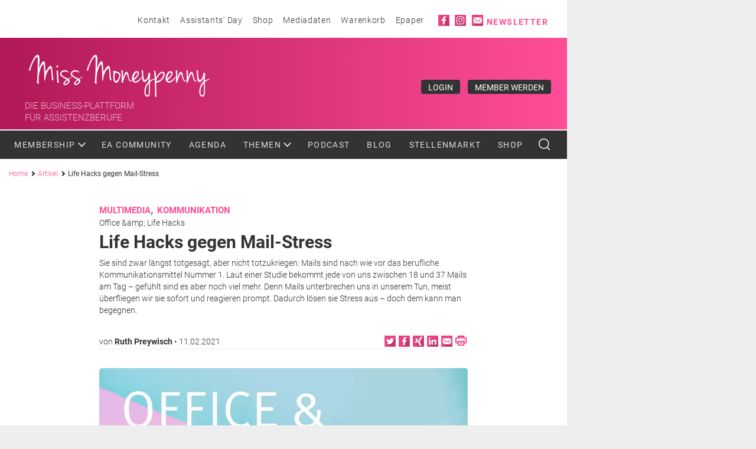

--- FILE ---
content_type: text/html; charset=UTF-8
request_url: https://www.missmoneypenny.ch/article/life-hacks-gegen-mail-stress
body_size: 13035
content:
<!DOCTYPE html>
<html lang="de" dir="ltr">
  <head>
    <meta charset="utf-8" />
<noscript><style>form.antibot * :not(.antibot-message) { display: none !important; }</style>
</noscript><script>(function(w,d,s,l,i){w[l]=w[l]||[];w[l].push({'gtm.start':
new Date().getTime(),event:'gtm.js'});var f=d.getElementsByTagName(s)[0],
j=d.createElement(s),dl=l!='dataLayer'?'&amp;l='+l:'';j.async=true;j.src=
'https://www.googletagmanager.com/gtm.js?id='+i+dl;f.parentNode.insertBefore(j,f);
})(window,document,'script','dataLayer','GTM-MS36X4R');
</script>
<style>/* @see https://github.com/aFarkas/lazysizes#broken-image-symbol */.js img.lazyload:not([src]) { visibility: hidden; }/* @see https://github.com/aFarkas/lazysizes#automatically-setting-the-sizes-attribute */.js img.lazyloaded[data-sizes=auto] { display: block; width: 100%; }/* Transition effect. */.js .lazyload, .js .lazyloading { opacity: 0; }.js .lazyloaded { opacity: 1; -webkit-transition: opacity 2000ms; transition: opacity 2000ms; }</style>
<meta name="description" content="Ein perfekter Plan ist immer einfach  Machen Sie sich einen Stundenplan mit festen Zeiten für die Mail-Bearbeitung. Schließen Sie in den mail-freien Zeiten das Mail-Programm und schalten Sie auch die Benachrichtigungen über eingegangene Mails aus. So werden Sie nicht mehr unterbrochen, wenn Sie etwas anderes tun wollen und arbeiten Ihre Mails effektiver ab, wenn sie dran sind. " />
<link rel="canonical" href="https://www.missmoneypenny.ch/article/life-hacks-gegen-mail-stress" />
<meta name="robots" content="index, follow" />
<script type="text/javascript" async>window.audienzz = window.audienzz || {};
  window.audienzz.keywords = {
    "department": ["home"] // Homepage
  }</script>
<script type="text/javascript" data-type="lazy" data-src="https://adnz.co/header.js?adTagId=498"></script>
<meta name="Generator" content="Drupal 11 (https://www.drupal.org); Commerce 3" />
<meta name="MobileOptimized" content="width" />
<meta name="HandheldFriendly" content="true" />
<meta name="viewport" content="width=device-width, initial-scale=1.0" />
<script type="application/ld+json">{
    "@context": "https://schema.org",
    "@graph": [
        {
            "@type": "Article",
            "@id": "19493",
            "headline": "Office \u0026 Life Hacks",
            "name": "Life Hacks gegen Mail-Stress",
            "image": {
                "@type": "ImageObject",
                "representativeOfPage": "True",
                "url": "/media/11361/edit"
            },
            "datePublished": "Do., 11.02.2021 - 09:20",
            "isAccessibleForFree": "True"
        }
    ]
}</script>
<link rel="preload" as="image" media="(min-width: 992px)" fetchpriority="high" imagesrcset="https://www.missmoneypenny.ch/sites/missmoneypenny/files/styles/image_autox660/public/2021-11/officelifehacks.jpg.webp?itok=P1CdcX4W 1x https://www.missmoneypenny.ch/sites/missmoneypenny/files/styles/image_autox1320/public/2021-11/officelifehacks.jpg.webp?itok=dhywqP5r 2x" />
<link rel="preload" as="image" media="(min-width: 768px)" fetchpriority="high" href="https://www.missmoneypenny.ch/sites/missmoneypenny/files/styles/image_autox660/public/2021-11/officelifehacks.jpg.webp?itok=P1CdcX4W" />
<link rel="preload" as="image" media="(min-width: 320px)" fetchpriority="high" href="https://www.missmoneypenny.ch/sites/missmoneypenny/files/styles/image_autox440/public/2021-11/officelifehacks.jpg.webp?itok=y1VcnY-k" />
<link rel="icon" href="/sites/missmoneypenny/themes/custom/missmoneypenny/favicon.ico" type="image/vnd.microsoft.icon" />
<link rel="alternate" hreflang="de" href="https://www.missmoneypenny.ch/article/life-hacks-gegen-mail-stress" />
<script>window.a2a_config=window.a2a_config||{};a2a_config.callbacks=[];a2a_config.overlays=[];a2a_config.templates={};</script>

    <title>Life Hacks gegen Mail-Stress | Miss Moneypenny</title>
    <link rel="stylesheet" media="all" href="/themes/contrib/stable/css/core/components/progress.module.css?t9gn3x" />
<link rel="stylesheet" media="all" href="/themes/contrib/stable/css/core/components/ajax-progress.module.css?t9gn3x" />
<link rel="stylesheet" media="all" href="/themes/contrib/stable/css/system/components/align.module.css?t9gn3x" />
<link rel="stylesheet" media="all" href="/themes/contrib/stable/css/system/components/container-inline.module.css?t9gn3x" />
<link rel="stylesheet" media="all" href="/themes/contrib/stable/css/system/components/clearfix.module.css?t9gn3x" />
<link rel="stylesheet" media="all" href="/themes/contrib/stable/css/system/components/hidden.module.css?t9gn3x" />
<link rel="stylesheet" media="all" href="/themes/contrib/stable/css/system/components/item-list.module.css?t9gn3x" />
<link rel="stylesheet" media="all" href="/themes/contrib/stable/css/system/components/js.module.css?t9gn3x" />
<link rel="stylesheet" media="all" href="/themes/contrib/stable/css/system/components/position-container.module.css?t9gn3x" />
<link rel="stylesheet" media="all" href="/themes/contrib/stable/css/system/components/reset-appearance.module.css?t9gn3x" />
<link rel="stylesheet" media="all" href="/modules/contrib/poll/css/poll.base.css?t9gn3x" />
<link rel="stylesheet" media="all" href="/modules/contrib/poll/css/poll.theme.css?t9gn3x" />
<link rel="stylesheet" media="all" href="/themes/contrib/stable/css/views/views.module.css?t9gn3x" />
<link rel="stylesheet" media="all" href="/modules/contrib/addtoany/css/addtoany.css?t9gn3x" />
<link rel="stylesheet" media="all" href="https://cdn.jsdelivr.net/npm/bootstrap@5.3.3/dist/css/bootstrap.min.css" />
<link rel="stylesheet" media="all" href="/modules/contrib/we_megamenu/assets/css/we_megamenu_backend.css?t9gn3x" />
<link rel="stylesheet" media="all" href="/sites/missmoneypenny/themes/custom/missmoneypenny/libraries/bootstrap/css/bootstrap.min.css?t9gn3x" />
<link rel="stylesheet" media="all" href="/sites/missmoneypenny/themes/custom/missmoneypenny/dist/css/style.css?t9gn3x" />

    <script type="application/json" data-drupal-selector="drupal-settings-json">{"path":{"baseUrl":"\/","pathPrefix":"","currentPath":"node\/19493","currentPathIsAdmin":false,"isFront":false,"currentLanguage":"de"},"pluralDelimiter":"\u0003","suppressDeprecationErrors":true,"gtag":{"tagId":"","consentMode":false,"otherIds":[],"events":[],"additionalConfigInfo":[]},"ajaxPageState":{"libraries":"[base64]","theme":"missmoneypenny","theme_token":null},"ajaxTrustedUrl":{"\/search\/article":true},"gtm":{"tagId":null,"settings":{"data_layer":"dataLayer","include_environment":false},"tagIds":["GTM-MS36X4R"]},"lazy":{"lazysizes":{"lazyClass":"lazyload","loadedClass":"lazyloaded","loadingClass":"lazyloading","preloadClass":"lazypreload","errorClass":"lazyerror","autosizesClass":"lazyautosizes","srcAttr":"data-src","srcsetAttr":"data-srcset","sizesAttr":"data-sizes","minSize":40,"customMedia":[],"init":true,"expFactor":1.5,"hFac":0.8,"loadMode":2,"loadHidden":true,"ricTimeout":0,"throttleDelay":125,"plugins":[]},"placeholderSrc":"data:image\/gif;base64,R0lGODlhAQABAAAAACH5BAEKAAEALAAAAAABAAEAAAICTAEAOw==","preferNative":false,"minified":true,"libraryPath":"\/libraries\/lazysizes"},"time_out":"5000","statistics":{"data":{"nid":"19493"},"url":"\/modules\/contrib\/statistics\/statistics.php"},"first_load":true,"views":{"ajax_path":"\/views\/ajax","ajaxViews":{"views_dom_id:5d6ac0cb3e0a3582fad6f36ffa8f4ad545813d92c4c1b4cafddb2a1883a86c31":{"view_name":"article","view_display_id":"block_9","view_args":"19493","view_path":"\/node\/19493","view_base_path":"event_reports","view_dom_id":"5d6ac0cb3e0a3582fad6f36ffa8f4ad545813d92c4c1b4cafddb2a1883a86c31","pager_element":0},"views_dom_id:a2f4a1b5694b2339646743739779a8daedf5070a151723dab7fa3d489c1104d7":{"view_name":"article","view_display_id":"block_8","view_args":"19493","view_path":"\/node\/19493","view_base_path":"event_reports","view_dom_id":"a2f4a1b5694b2339646743739779a8daedf5070a151723dab7fa3d489c1104d7","pager_element":0},"views_dom_id:655c49e22b8f20da18e50ecfe78546be2b0d5e9a63a0b1175665bb3fd9a7a1b3":{"view_name":"article","view_display_id":"block_7","view_args":"19493","view_path":"\/node\/19493","view_base_path":"event_reports","view_dom_id":"655c49e22b8f20da18e50ecfe78546be2b0d5e9a63a0b1175665bb3fd9a7a1b3","pager_element":0},"views_dom_id:034c13caa8c394090574efb84e886fa23f17361a8be912d1c513312ae947117e":{"view_name":"article","view_display_id":"attachment_1","view_args":"19493","view_path":"\/node\/19493","view_base_path":"event_reports","view_dom_id":"034c13caa8c394090574efb84e886fa23f17361a8be912d1c513312ae947117e","pager_element":0},"views_dom_id:1b321cf8f9ddd23e9768842c9bce40d5182abce2ddcc6559cb4467b81558befe":{"view_name":"article","view_display_id":"block_6","view_args":"19493","view_path":"\/node\/19493","view_base_path":"event_reports","view_dom_id":"1b321cf8f9ddd23e9768842c9bce40d5182abce2ddcc6559cb4467b81558befe","pager_element":0}}},"user":{"uid":0,"permissionsHash":"9fd56b3fd075efe9357a17bb8f07a251b3b199f651871f53a25785ac261ef271"}}</script>
<script src="/core/misc/drupalSettingsLoader.js?v=11.2.2"></script>
<script src="/modules/contrib/google_tag/js/gtag.js?t9gn3x"></script>
<script src="/modules/contrib/google_tag/js/gtm.js?t9gn3x"></script>

  </head>
  <body class="layout-no-sidebars path-article path-life-hacks-gegen-mail-stress path-node page-node-type-article">
        <a href="#main-content" class="visually-hidden focusable skip-link">
      Skip to content
    </a>
    <noscript><iframe src="https://www.googletagmanager.com/ns.html?id=GTM-MS36X4R"
                  height="0" width="0" style="display:none;visibility:hidden"></iframe></noscript>
<noscript><iframe src="https://www.googletagmanager.com/ns.html?id=GTM-MS36X4R" height="0" width="0" style="display:none;visibility:hidden;"></iframe>
</noscript>
      <div class="dialog-off-canvas-main-canvas" data-off-canvas-main-canvas>
    <div id="page" class="page " >
  <div class="container">
          <section id="pre_header" class="pre_header section col-lg-9 col-md-12 col-12">
        <div class="container">
          <div class="region-pre_header">
            <div class="custom-pre_header-wrapper">
                <div>
    <nav role="navigation" aria-labelledby="block-headermenu-menu" id="block-headermenu" class="block-headermenu">
            
  <h2 class="visually-hidden" id="block-headermenu-menu">Header menu</h2>
  
  <button class="mobile-toggle icon-collage-menu"><span class="hidden">v</span></button>
        
        <ul class="menu" data-level="0">
                <li class="menu-item">
        <a href="/contact" title="Kontakt" data-drupal-link-system-path="node/99">Kontakt</a>
              </li>
                <li class="menu-item">
        <a href="http://www.assistantsday.ch" target="_blank" title="Assistants&#039; Day">Assistants&#039; Day</a>
              </li>
                <li class="menu-item">
        <a href="/shop" target="_blank" title="Shop" data-drupal-link-system-path="shop">Shop</a>
              </li>
                <li class="menu-item">
        <a href="http://missmoneypenny.info/" target="_blank" title="Mediadaten">Mediadaten</a>
              </li>
                <li class="menu-item">
        <a href="/cart" data-drupal-link-system-path="cart">Warenkorb</a>
              </li>
                <li class="menu-item">
        <a href="https://bc.pressmatrix.com/de/profiles/b387cee333a3/editions" data-drupal-link-system-path="node/19836">Epaper</a>
              </li>
      </ul>
  


  </nav>
<nav role="navigation" aria-labelledby="block-socialicons-menu" id="block-socialicons" class="block-socialicons">
            
  <h2 class="visually-hidden" id="block-socialicons-menu">Social icons</h2>
  
  <button class="mobile-toggle icon-collage-menu"><span class="hidden">v</span></button>
        
        <ul class="menu" data-level="0">
                <li class="menu-item">
        <a href="https://www.facebook.com/missmoneypenny/" class="social-facebook use-ajax" target="_blank">Facebook</a>
              </li>
                <li class="menu-item">
        <a href="https://www.instagram.com/moneypennymag/" class="social-instagram" target="_blank" title="Instagram">Instagram</a>
              </li>
                <li class="menu-item">
        <a href="/paywall" class="paywall" target="_self" title="Paywall" data-drupal-link-system-path="paywall">Paywall</a>
              </li>
                <li class="menu-item">
        <a href="/newsletter-subscribe" class="use-ajax newsletter colorbox-node" data-dialog-type="modal" data-dialog-options="{&quot;width&quot;:500}" data-drupal-link-system-path="newsletter-subscribe">Newsletter</a>
              </li>
                <li class="menu-item">
        <a href="/paywall" class="ajax paywall" data-drupal-link-system-path="paywall">Paywall</a>
              </li>
      </ul>
  


  </nav>

  </div>

            </div>
          </div>
        </div>
      </section>
    
    <header class="header col-lg-9 col-md-12 col-12" role="banner" aria-label="Site header">
      <section id="header" class="section section-header">
        <div class="container">
                      <div id="name-and-slogan" class="visually-hidden">
              <div class="container">
                                  <div id="site-slogan" class="visually-hidden">
                    &lt;div class=&#039;slogan &#039;&gt; Die Business-Plattform &lt;br/&gt; für Assistenzberufe&lt;/div&gt;
                  </div>
                              </div>
            </div>
                      <div>
    <div id="block-sitebranding-2" class="block-sitebranding-header logo">
  
    
          <a href="/" title="Home" rel="home" >Miss Moneypenny</a>
    <div class='slogan '> Die Business-Plattform <br /> für Assistenzberufe</div>
</div>
<div id="block-mymembership-link">
  
    
      <div class="block-membership-link">
    <div class="membership-link-mymembership">
                  <a href="https://www.missmoneypenny.ch/user/login" class="utton button-dark">Login</a>
            <a href="/memberships" class="button button-dark">Member werden</a>
          </div>
</div>
  </div>

  </div>

        </div>
      </section>
    </header>

          <div class="main-menu-wrapper col-lg-9 col-md-12 col-12">
        <div class="main-menu-wrapper-inner">
          <div class="main-menu">
            <div class="container">
                <div>
    <div id="block-mainnavigation">
  
    
      <div class="region-we-mega-menu">
	<div class="navbar-toggle collapsed">
	    <span class="icon-bar"></span>
	    <span class="icon-bar"></span>
	    <span class="icon-bar"></span>
	</div>
	<nav  class="main navbar navbar-default navbar-we-mega-menu mobile-collapse hover-action" data-menu-name="main" data-block-theme="missmoneypenny" data-style="Default" data-animation="None" data-delay="" data-duration="" data-autoarrow="" data-alwayshowsubmenu="" data-action="hover" data-mobile-collapse="0">
	  <div class="container-fluid">
	    <ul  class="we-mega-menu-ul nav nav-tabs">
  <li  class="we-mega-menu-li dropdown-menu" data-level="0" data-element-type="we-mega-menu-li" description="My Membership" data-id="676ad184-89e2-4f5b-9936-235def61b422" data-submenu="1" data-hide-sub-when-collapse="" data-group="0" data-class="" data-icon="" data-caption="" data-alignsub="" data-target="">
      <a class="we-mega-menu-li" title="" href="/mymembership" target="">
      Membership    </a>
    <div  class="we-mega-menu-submenu" data-element-type="we-mega-menu-submenu" data-submenu-width="" data-class="">
  <div class="we-mega-menu-submenu-inner">
    <div  class="we-mega-menu-row" data-element-type="we-mega-menu-row" data-custom-row="0">
  <div  class="we-mega-menu-col span12" data-element-type="we-mega-menu-col" data-width="12" data-block="" data-blocktitle="0" data-hidewhencollapse="" data-class="">
  <ul class="nav nav-tabs subul">
  <li  class="we-mega-menu-li" data-level="1" data-element-type="we-mega-menu-li" description="Login" data-id="c890db61-2eba-456f-ab3f-c94132923983" data-submenu="0" data-hide-sub-when-collapse="" data-group="0" data-class="" data-icon="" data-caption="" data-alignsub="" data-target="">
      <a class="we-mega-menu-li" title="" href="/user/login" target="">
      Login    </a>
    
</li><li  class="we-mega-menu-li" data-level="1" data-element-type="we-mega-menu-li" description="Benefits" data-id="758f871b-6b77-4fa9-ba48-2f93e678ee7e" data-submenu="0" data-hide-sub-when-collapse="" data-group="0" data-class="" data-icon="" data-caption="" data-alignsub="" data-target="">
      <a class="we-mega-menu-li" title="" href="/memberships" target="">
      Benefits    </a>
    
</li><li  class="we-mega-menu-li" data-level="1" data-element-type="we-mega-menu-li" description="" data-id="f7c5f6bf-b7ad-4a9b-a5cf-9aaab055793a" data-submenu="0" data-hide-sub-when-collapse="" data-group="0" data-class="" data-icon="" data-caption="" data-alignsub="" data-target="">
      <a class="we-mega-menu-li" title="" href="/utcontent/member-get-member-aktion" target="">
      Member-get-Member    </a>
    
</li><li  class="we-mega-menu-li" data-level="1" data-element-type="we-mega-menu-li" description="" data-id="645060ad-77b5-4895-ae45-2a73b6a3b0bd" data-submenu="0" data-hide-sub-when-collapse="" data-group="0" data-class="" data-icon="" data-caption="" data-alignsub="" data-target="_self">
      <a class="we-mega-menu-li" title="" href="/welcome-member" target="_self">
      Welcome Member!    </a>
    
</li><li  class="we-mega-menu-li" data-level="1" data-element-type="we-mega-menu-li" description="" data-id="03964bc6-049b-4aec-900c-bda6e152b741" data-submenu="0" data-hide-sub-when-collapse="" data-group="0" data-class="" data-icon="" data-caption="" data-alignsub="" data-target="_self">
      <a class="we-mega-menu-li" title="" href="/membership-programm" target="_self">
      Membership Programm    </a>
    
</li>
</ul>
</div>

</div>

  </div>
</div>
</li><li  class="we-mega-menu-li" data-level="0" data-element-type="we-mega-menu-li" description="Learning" data-id="2a66e00b-0461-4c17-8727-621739afaf27" data-submenu="0" data-hide-sub-when-collapse="" data-group="0" data-class="" data-icon="" data-caption="" data-alignsub="" data-target="">
      <a class="we-mega-menu-li" title="" href="/community" target="">
      EA Community    </a>
    
</li><li  class="we-mega-menu-li" data-level="0" data-element-type="we-mega-menu-li" description="Agenda" data-id="75e4c923-8968-4258-87c6-9efc87ec12d5" data-submenu="0" data-hide-sub-when-collapse="" data-group="0" data-class="" data-icon="" data-caption="" data-alignsub="" data-target="">
      <a class="we-mega-menu-li" title="" href="/agenda" target="">
      Agenda    </a>
    
</li><li  class="we-mega-menu-li dropdown-menu" data-level="0" data-element-type="we-mega-menu-li" description="Themen" data-id="d5b0a8de-7537-4cea-836f-5f85b0efd47a" data-submenu="1" data-hide-sub-when-collapse="" data-group="0" data-class="" data-icon="" data-caption="" data-alignsub="" data-target="">
      <a class="we-mega-menu-li" title="" href="/themen" target="">
      Themen    </a>
    <div  class="we-mega-menu-submenu" data-element-type="we-mega-menu-submenu" data-submenu-width="" data-class="">
  <div class="we-mega-menu-submenu-inner">
    <div  class="we-mega-menu-row" data-element-type="we-mega-menu-row" data-custom-row="0">
  <div  class="we-mega-menu-col span12" data-element-type="we-mega-menu-col" data-width="12" data-block="" data-blocktitle="0" data-hidewhencollapse="" data-class="">
  <ul class="nav nav-tabs subul">
  <li  class="we-mega-menu-li" data-level="1" data-element-type="we-mega-menu-li" description="" data-id="taxonomy_menu.menu_link.article_category.11871" data-submenu="0" data-hide-sub-when-collapse="" data-group="0" data-class="" data-icon="" data-caption="" data-alignsub="" data-target="">
      <a class="we-mega-menu-li" title="" href="/themen/gesundheit" target="">
      Gesundheit    </a>
    
</li><li  class="we-mega-menu-li" data-level="1" data-element-type="we-mega-menu-li" description="" data-id="taxonomy_menu.menu_link.article_category.11875" data-submenu="0" data-hide-sub-when-collapse="" data-group="0" data-class="" data-icon="" data-caption="" data-alignsub="" data-target="">
      <a class="we-mega-menu-li" title="" href="/themen/reisen" target="">
      Reisen    </a>
    
</li><li  class="we-mega-menu-li" data-level="1" data-element-type="we-mega-menu-li" description="" data-id="taxonomy_menu.menu_link.article_category.11879" data-submenu="0" data-hide-sub-when-collapse="" data-group="0" data-class="" data-icon="" data-caption="" data-alignsub="" data-target="">
      <a class="we-mega-menu-li" title="" href="/themen/marketing" target="">
      Marketing    </a>
    
</li><li  class="we-mega-menu-li" data-level="1" data-element-type="we-mega-menu-li" description="" data-id="taxonomy_menu.menu_link.article_category.11872" data-submenu="0" data-hide-sub-when-collapse="" data-group="0" data-class="" data-icon="" data-caption="" data-alignsub="" data-target="">
      <a class="we-mega-menu-li" title="" href="/themen/psychologie" target="">
      Psychologie    </a>
    
</li><li  class="we-mega-menu-li" data-level="1" data-element-type="we-mega-menu-li" description="" data-id="taxonomy_menu.menu_link.article_category.11876" data-submenu="0" data-hide-sub-when-collapse="" data-group="0" data-class="" data-icon="" data-caption="" data-alignsub="" data-target="">
      <a class="we-mega-menu-li" title="" href="/themen/office" target="">
      Office    </a>
    
</li><li  class="we-mega-menu-li" data-level="1" data-element-type="we-mega-menu-li" description="" data-id="taxonomy_menu.menu_link.article_category.11880" data-submenu="0" data-hide-sub-when-collapse="" data-group="0" data-class="" data-icon="" data-caption="" data-alignsub="" data-target="">
      <a class="we-mega-menu-li" title="" href="/themen/karriere" target="">
      Karriere    </a>
    
</li><li  class="we-mega-menu-li" data-level="1" data-element-type="we-mega-menu-li" description="" data-id="taxonomy_menu.menu_link.article_category.11873" data-submenu="0" data-hide-sub-when-collapse="" data-group="0" data-class="" data-icon="" data-caption="" data-alignsub="" data-target="">
      <a class="we-mega-menu-li" title="" href="/themen/organisation" target="">
      Organisation    </a>
    
</li><li  class="we-mega-menu-li" data-level="1" data-element-type="we-mega-menu-li" description="" data-id="taxonomy_menu.menu_link.article_category.11877" data-submenu="0" data-hide-sub-when-collapse="" data-group="0" data-class="" data-icon="" data-caption="" data-alignsub="" data-target="">
      <a class="we-mega-menu-li" title="" href="/themen/multimedia" target="">
      Multimedia    </a>
    
</li><li  class="we-mega-menu-li" data-level="1" data-element-type="we-mega-menu-li" description="" data-id="taxonomy_menu.menu_link.article_category.11881" data-submenu="0" data-hide-sub-when-collapse="" data-group="0" data-class="" data-icon="" data-caption="" data-alignsub="" data-target="">
      <a class="we-mega-menu-li" title="" href="/themen/after-work" target="">
      After Work    </a>
    
</li><li  class="we-mega-menu-li" data-level="1" data-element-type="we-mega-menu-li" description="" data-id="taxonomy_menu.menu_link.article_category.11874" data-submenu="0" data-hide-sub-when-collapse="" data-group="0" data-class="" data-icon="" data-caption="" data-alignsub="" data-target="">
      <a class="we-mega-menu-li" title="" href="/themen/firmenevents" target="">
      Firmenevents    </a>
    
</li><li  class="we-mega-menu-li" data-level="1" data-element-type="we-mega-menu-li" description="" data-id="taxonomy_menu.menu_link.article_category.11878" data-submenu="0" data-hide-sub-when-collapse="" data-group="0" data-class="" data-icon="" data-caption="" data-alignsub="" data-target="">
      <a class="we-mega-menu-li" title="" href="/themen/kommunikation" target="">
      Kommunikation    </a>
    
</li>
</ul>
</div>

</div>

  </div>
</div>
</li><li  class="we-mega-menu-li" data-level="0" data-element-type="we-mega-menu-li" description="" data-id="views.article.page_2" data-submenu="0" data-hide-sub-when-collapse="" data-group="0" data-class="" data-icon="" data-caption="" data-alignsub="" data-target="">
      <a class="we-mega-menu-li" title="" href="/podcast" target="">
      Podcast    </a>
    
</li><li  class="we-mega-menu-li" data-level="0" data-element-type="we-mega-menu-li" description="Blog" data-id="f02ddb17-ef76-4199-b8dc-6e15bb693cc9" data-submenu="0" data-hide-sub-when-collapse="" data-group="0" data-class="" data-icon="" data-caption="" data-alignsub="" data-target="">
      <a class="we-mega-menu-li" title="" href="http://blog.missmoneypenny.ch" target="">
      Blog    </a>
    
</li><li  class="we-mega-menu-li" data-level="0" data-element-type="we-mega-menu-li" description="Stellenmarkt" data-id="12a5afda-0d34-4413-aac3-7da6f6967bcd" data-submenu="0" data-hide-sub-when-collapse="" data-group="0" data-class="" data-icon="" data-caption="" data-alignsub="" data-target="">
      <a class="we-mega-menu-li" title="" href="/jobs" target="">
      Stellenmarkt    </a>
    
</li><li  class="we-mega-menu-li" data-level="0" data-element-type="we-mega-menu-li" description="" data-id="c01e45be-3a3a-43eb-b1e2-036058bc7d69" data-submenu="0" data-hide-sub-when-collapse="" data-group="0" data-class="" data-icon="" data-caption="" data-alignsub="" data-target="">
      <a class="we-mega-menu-li" title="" href="/shop" target="">
      Shop    </a>
    
</li>
</ul>
	  </div>
	</nav>
</div>

  </div>
<div class="views-exposed-form" data-drupal-selector="views-exposed-form-search-article-page-page-search-article" id="block-exposedformsearch-article-pagepage-search-article">
  
    
      <form action="/search/article" method="get" id="views-exposed-form-search-article-page-page-search-article" accept-charset="UTF-8">
  <div class="search_api_container hide_search_block"><div class="js-form-item form-item js-form-type-textfield form-item-search-api-fulltext js-form-item-search-api-fulltext form-no-label">
        <input placeholder="Stichwort Suche" class="search_api_input form-text" data-drupal-selector="edit-search-api-fulltext" type="text" id="edit-search-api-fulltext--2" name="search_api_fulltext" value="" size="30" maxlength="128" />

        </div>
</div><div data-drupal-selector="edit-actions" class="form-actions js-form-wrapper form-wrapper" id="edit-actions--2"><input class="button_exposed_search button js-form-submit form-submit" data-twig-suggestion="exposed_search" data-drupal-selector="edit-submit-search-article-page-2" type="submit" id="edit-submit-search-article-page--2" value="SUCHE"/>
<button class="button-search hidden">Search<i class="icon-search"></i></button>
<span class="button-search" style="cursor: pointer">Search<i class="icon-search"></i></span>
</div>


</form>

  </div>

  </div>

            </div>
          </div>
        </div>
      </div>
    
          <section role="banner" id="mobile-menu" class="section section-mobile-menu col-lg-9 col-md-9 col-12">
        <div class="open-mobile-menu">
          <span class="icon-bar"></span>
          <span class="icon-bar"></span>
          <span class="icon-bar"></span>
        </div>
        <div class="container ">
          <div class="close-mobile-menu">
            <span class="icon-bar"></span>
            <span class="icon-bar"></span>
          </div>
            <div>
    <div class="views-exposed-form" data-drupal-selector="views-exposed-form-search-article-page-page-mobile-search-article" id="block-exposedformsearch-article-pagepage-mobile-search-article">
  
    
      <form action="/search/article" method="get" id="views-exposed-form-search-article-page-page-mobile-search-article" accept-charset="UTF-8">
  <div class="search_api_container hide_search_block"><div class="js-form-item form-item js-form-type-textfield form-item-search-api-fulltext js-form-item-search-api-fulltext">
      <label for="edit-search-api-fulltext">Stichwort Suche</label>
        <input placeholder="Stichwort Suche" class="search_api_input form-text" data-drupal-selector="edit-search-api-fulltext" type="text" id="edit-search-api-fulltext" name="search_api_fulltext" value="" size="30" maxlength="128" />

        </div>
</div><div data-drupal-selector="edit-actions" class="form-actions js-form-wrapper form-wrapper" id="edit-actions"><input class="button_exposed_search button js-form-submit form-submit" data-twig-suggestion="exposed_search" data-drupal-selector="edit-submit-search-article-page" type="submit" id="edit-submit-search-article-page" value="SUCHE"/>
<button class="button-search hidden">Search<i class="icon-search"></i></button>
<span class="button-search" style="cursor: pointer">Search<i class="icon-search"></i></span>
</div>


</form>

  </div>
<nav role="navigation" aria-labelledby="block-hauptnavigation-menu" id="block-hauptnavigation" class="mobile-menu">
            
  <h2 class="visually-hidden" id="block-hauptnavigation-menu">Hauptnavigation</h2>
  
  <button class="mobile-toggle icon-collage-menu"><span class="hidden">v</span></button>
        
              <ul class="navbar-nav">
                    <li class="nav-item menu-item--expanded">

                            <a href="/mymembership" title="My Membership" class="nav-link" data-drupal-link-system-path="mymembership">            My Membership<em class="icon"></em>
          </a>
                        <ul class="navbar-nav child">
                    <li class="nav-item">

                            <a href="/user/login" title="Login" class="nav-link" data-drupal-link-system-path="user/login">            Login
          </a>
              
              </li>
                <li class="nav-item">

                            <a href="/memberships" title="Benefits" class="nav-link" data-drupal-link-system-path="node/105">            Benefits
          </a>
              
              </li>
                <li class="nav-item">

                            <a href="/utcontent/member-get-member-aktion" class="nav-link">            Member-get-Member
          </a>
              
              </li>
                <li class="nav-item">

                            <a href="/welcome-member" class="nav-link" data-drupal-link-system-path="node/40549">            Welcome Member!
          </a>
              
              </li>
                <li class="nav-item">

                            <a href="/membership-programm" class="nav-link" data-drupal-link-system-path="node/50572">            Membership Programm
          </a>
              
              </li>
        </ul>
  
              </li>
                <li class="nav-item">

                            <a href="/community" title="Learning" class="nav-link">            EA Community
          </a>
              
              </li>
                <li class="nav-item">

                            <a href="/agenda" title="Agenda" class="nav-link" data-drupal-link-system-path="node/103">            Agenda
          </a>
              
              </li>
                <li class="nav-item menu-item--expanded">

                            <a href="/themen" title="Themen" class="nav-link" data-drupal-link-system-path="node/110">            Themen<em class="icon"></em>
          </a>
                        <ul class="navbar-nav child">
                    <li class="nav-item">

                            <a href="/themen/gesundheit" class="nav-link" data-drupal-link-system-path="taxonomy/term/11871">            Gesundheit
          </a>
              
              </li>
                <li class="nav-item">

                            <a href="/themen/reisen" class="nav-link" data-drupal-link-system-path="taxonomy/term/11875">            Reisen
          </a>
              
              </li>
                <li class="nav-item">

                            <a href="/themen/marketing" class="nav-link" data-drupal-link-system-path="taxonomy/term/11879">            Marketing
          </a>
              
              </li>
                <li class="nav-item">

                            <a href="/themen/psychologie" class="nav-link" data-drupal-link-system-path="taxonomy/term/11872">            Psychologie
          </a>
              
              </li>
                <li class="nav-item">

                            <a href="/themen/office" class="nav-link" data-drupal-link-system-path="taxonomy/term/11876">            Office
          </a>
              
              </li>
                <li class="nav-item">

                            <a href="/themen/karriere" class="nav-link" data-drupal-link-system-path="taxonomy/term/11880">            Karriere
          </a>
              
              </li>
                <li class="nav-item">

                            <a href="/themen/organisation" class="nav-link" data-drupal-link-system-path="taxonomy/term/11873">            Organisation
          </a>
              
              </li>
                <li class="nav-item">

                            <a href="/themen/multimedia" class="nav-link" data-drupal-link-system-path="taxonomy/term/11877">            Multimedia
          </a>
              
              </li>
                <li class="nav-item">

                            <a href="/themen/after-work" class="nav-link" data-drupal-link-system-path="taxonomy/term/11881">            After Work
          </a>
              
              </li>
                <li class="nav-item">

                            <a href="/themen/firmenevents" class="nav-link" data-drupal-link-system-path="taxonomy/term/11874">            Firmenevents
          </a>
              
              </li>
                <li class="nav-item">

                            <a href="/themen/kommunikation" class="nav-link" data-drupal-link-system-path="taxonomy/term/11878">            Kommunikation
          </a>
              
              </li>
        </ul>
  
              </li>
                <li class="nav-item">

                            <a href="/podcast" class="nav-link" data-drupal-link-system-path="podcast">            Podcast
          </a>
              
              </li>
                <li class="nav-item">

                            <a href="http://blog.missmoneypenny.ch" class="nav-link" target="_blank" title="Blog">            Blog
          </a>
              
              </li>
                <li class="nav-item">

                            <a href="/jobs" title="Stellenmarkt" class="nav-link" data-drupal-link-system-path="node/104">            Stellenmarkt
          </a>
              
              </li>
                <li class="nav-item">

                            <a href="/shop" class="nav-link" data-drupal-link-system-path="shop">            Shop
          </a>
              
              </li>
        </ul>
  


  </nav>

  </div>

        </div>
      </section>
    
          <section id="breadcrumd" class="section section-breadcrumd col-lg-9 col-md-9 col-12">
        <div class="container-fluid">
            <div>
    <div id="block-missmoneypenny-breadcrumbs">
  
    
        <nav role="navigation" aria-labelledby="system-breadcrumb">
    <h2 id="system-breadcrumb" class="visually-hidden">Pfadnavigation</h2>
    <ol>
          <li>
                  <a href="/">Home</a>
              </li>
          <li>
                  <a href="/themen">Artikel</a>
              </li>
          <li>
                  Life Hacks gegen Mail-Stress
              </li>
        </ol>
  </nav>

  </div>

  </div>

        </div>
      </section>
    
          <section id="content-top" class="section section-content-top col-lg-9 col-md-12 col-12">
        <div class="container-fluid">
            <div>
    <div class="views-element-container" id="block-views-block-ads-ads-below-main">
  
    
      <div><div class="js-view-dom-id-d35b6cc76446f3a4ea3575d8807b032ed500713c44bb5357901015c8abfb8015">
  
  
  

  
  
  

      <div class="views-row"><div class="views-field views-field-nothing"><div class="field-content"><div id="adnz_wideboard_1"></div></div></div></div>

    

  
  

  
  
</div>
</div>

  </div>

  </div>

        </div>
      </section>
    
    <section id="main" class="section section-main">
      <div class="container-fluid main-inner">
        <div class="row">
                  <div id="content" role="main" class="col-lg-9 col-md-9 col-sm-12 col-xs-12">
                        
                        <a id="main-content" tabindex="-1"></a>
              <div>
    <div data-drupal-messages-fallback class="hidden"></div><div id="block-missmoneypenny-content">
  
    
      <article data-history-node-id="19493">

  
    

  
  <div class="marker-li--wrapper">
    
  </div>

</article>

  </div>
<div class="views-element-container block-view-article-detail block-simple-content" id="block-views-block-article-block-6">
  
    
      <div><div class="view view-article js-view-dom-id-1b321cf8f9ddd23e9768842c9bce40d5182abce2ddcc6559cb4467b81558befe">
  
  
  

  
  
  

  <div data-drupal-views-infinite-scroll-content-wrapper class="views-infinite-scroll-content-wrapper clearfix">    <div class="views-row"><div class="views-field views-field-field-article-category"><h4 class="field-content"><a href="/themen/multimedia" hreflang="de">Multimedia</a>, <a href="/themen/kommunikation" hreflang="de">Kommunikation</a></h4></div><div class="views-field views-field-field-subtitle"><div class="field-content"><div class="article-subtitle"> Office &amp;amp; Life Hacks</div></div></div><div class="views-field views-field-title"><h1 class="field-content">Life Hacks gegen Mail-Stress</h1></div><div class="views-field views-field-field-lead"><div class="field-content"><p>Sie sind zwar längst totgesagt, aber nicht totzukriegen: Mails sind nach wie vor das berufliche Kommunikationsmittel Nummer 1. Laut einer Studie bekommt jede von uns zwischen 18 und&nbsp;37 Mails am Tag –&nbsp;gefühlt sind es aber noch viel mehr. Denn Mails unterbrechen uns in unserem Tun, meist überfliegen wir sie sofort und reagieren prompt. Dadurch lösen sie Stress aus – doch dem kann man begegnen.&nbsp;</p>
</div></div><div class="views-field views-field-nothing"><div class="field-content"><div class="author-date-social">
<div class="author-info">
<span>von </span><span class="bold-text"><a href="/utcontent/ruth-preywisch" hreflang="de">Ruth Preywisch</a></span><span> • <time datetime="2021-02-11T09:20:54+01:00">11.02.2021</time>
</span> 
</div>
<div class="socials"><span class="a2a_kit a2a_kit_size_32 addtoany_list" data-a2a-url="https://www.missmoneypenny.ch/article/life-hacks-gegen-mail-stress" data-a2a-title="Life Hacks gegen Mail-Stress"><a class="a2a_button_twitter"></a><a class="a2a_button_facebook"></a><a class="a2a_button_xing"></a><a class="a2a_button_linkedin"></a><a class="a2a_button_email"></a><a class="a2a_button_print"></a></span>
 </div>
</div></div></div></div>
</div>

    


  
  

  
  
</div>
</div>

  </div>
<div class="views-element-container block-view-article-detail block-simple-content" id="block-views-block-article-block-7">
  
    
      <div><div class="view view-article js-view-dom-id-655c49e22b8f20da18e50ecfe78546be2b0d5e9a63a0b1175665bb3fd9a7a1b3">
  
  
  

  
  
  

  <div data-drupal-views-infinite-scroll-content-wrapper class="views-infinite-scroll-content-wrapper clearfix">    <div class="views-row"><div class="views-field views-field-field-media-showroom"><div class="field-content owl-carousel-media">  <div class="mmpenny-media-slick">
    <div class="slick-controls"></div>
    <div class="slick-wrapper">
      <article>
  
      
  <div>
    <div class="visually-hidden">Bild</div>
              <div>    <picture>
                  <source srcset="/sites/missmoneypenny/files/styles/image_autox660/public/2021-11/officelifehacks.jpg.webp?itok=P1CdcX4W 1x, /sites/missmoneypenny/files/styles/image_autox1320/public/2021-11/officelifehacks.jpg.webp?itok=dhywqP5r 2x" media="(min-width: 992px)" type="image/webp" width="990" height="660"/>
              <source srcset="/sites/missmoneypenny/files/styles/image_autox660/public/2021-11/officelifehacks.jpg.webp?itok=P1CdcX4W 1x" media="(min-width: 768px)" type="image/webp" width="990" height="660"/>
              <source srcset="/sites/missmoneypenny/files/styles/image_autox440/public/2021-11/officelifehacks.jpg.webp?itok=y1VcnY-k 1x" media="(min-width: 320px)" type="image/webp" width="660" height="440"/>
                  <img loading="eager" width="1667" height="1111" src="/sites/missmoneypenny/files/styles/image_autox660/public/2021-11/officelifehacks.jpg.webp?itok=P1CdcX4W" alt="Image" />

  </picture>

</div>
          </div>

  </article>
</div>
  </div>
</div></div><div class="views-field views-field-field-media-1 hidden"><div class="field-content owl-carousel-media">  </div></div><div class="views-field views-field-body"><div class="field-content"><h2>Ein perfekter Plan ist immer einfach </h2>
<p>Machen Sie sich einen Stundenplan mit festen Zeiten für die Mail-Bearbeitung. Schließen Sie in den mail-freien Zeiten das Mail-Programm und schalten Sie auch die Benachrichtigungen über eingegangene Mails aus. So werden Sie nicht mehr unterbrochen, wenn Sie etwas anderes tun wollen und arbeiten Ihre Mails effektiver ab, wenn sie dran sind.&nbsp;</p><div id="adnz_wideboard_2" class="mobile-ads"><span></span></div>
<h2>Jedem Anfang wohnt&nbsp;ein Zauber inne&nbsp;</h2>
<p>Lassen Sie sich nicht gleich zu Beginn eines Arbeitstags ablenken. Erledigen Sie einfach mal eine Aufgabe von Ihrer Liste, bevor Sie Ihre Mails öffnen! Sie werden überrascht sein, wie gut das tut.&nbsp;</p>
<h2>Ein Ende ohne Schrecken&nbsp;</h2>
<p>Legen Sie eine der Zeitfenster für die Mail-Bearbeitung an das Ende des Arbeitstages. Dann können Sie ihn mit einem einem leeren Posteingang abschließen.&nbsp;</p>
<h2>Sesam öffne dich - am besten nur ein Mal!&nbsp;</h2>
<p>Sie sollten eine Mail am besten nur einmal, maximal aber zweimal öffnen.  <br>1. Zum Überfliegen.&nbsp;Danach sollten Sie eine dieser vier Aktionen ausführen: Löschen, Weiterleiten, Beantworten oder Ablegen zur späteren Bearbeitung.<br>2. Nur Mails, die zur späteren Bearbeitung abgelegt wurden, müssen ein zweites Mal geöffnet werden. Und dann auch nur, um sie richtig zu beantworten. &nbsp;</p>
<h2>Wer sucht, der findet!  </h2>
<p>In den meisten Fällen sind menschliche Gehirne künstlicher Intelligenz überlegen. Nicht aber, wenn es um das Durchforsten von Texten geht: Nutzen Sie die Suchfunktion Ihres Mailprogramms statt eines komplizierten Ordnersystems. Das spart Zeit beim Sortieren und beim Wiederfinden!&nbsp;</p>
<h2>Ist das Kunst oder kann das weg?&nbsp;</h2>
<p>Hier ein Newsletter, da eine Mailingliste: Seien Sie ehrlich zu sich selbst und überlegen Sie, welche Ihrer abonnierten Newsletter Sie wirklich lesen. Und dann seien Sie konsequent und bestellen alle anderen sofort ab. Diesen hier natürlich nicht, denn den lesen Sie ja offensichtlich gerade:)&nbsp;</p>
<h2>Die Basis der Ordnung ist der Papierkorb</h2>
<p>Die meisten Mailprogramme sortieren viele Spam-Mails automatisch aus. Aber es lohnt sich, sie dabei zu unterstützen: Wenn eine Spam-Mail es&nbsp;durch die Sicherheitshürden geschafft hat, markieren Sie diese zuerst als Spam und löschen Sie sie erst danach. Dadurch wird der Filter immer besser.&nbsp;<br>&nbsp;</p>
</div></div><div class="views-field views-field-field-media-2 hidden"><div class="field-content owl-carousel-media">  </div></div><div class="views-field views-field-nothing"><div class="field-content"><div class='group-field-buttons'>
<div class="comments-social">
<div class="comment-info">
<span class="comments-button comments-button-add">Kommentieren</span><span class="comments-button comments-button-counter">   0 Kommentare</span> 
</div>
</div>
<span class="a2a_kit a2a_kit_size_32 addtoany_list" data-a2a-url="https://www.missmoneypenny.ch/article/life-hacks-gegen-mail-stress" data-a2a-title="Life Hacks gegen Mail-Stress"><a class="a2a_button_twitter"></a><a class="a2a_button_facebook"></a><a class="a2a_button_xing"></a><a class="a2a_button_linkedin"></a><a class="a2a_button_email"></a><a class="a2a_button_print"></a></span>

</div>
</div></div></div>
</div>

    


  <div class="views-element-container"><div class="view view-ckeditor js-view-dom-id-034c13caa8c394090574efb84e886fa23f17361a8be912d1c513312ae947117e">
  
  
  

  
  
  

      <div class="views-row"><div class="views-field views-field-nothing"><div class="field-content"><div class="author-box">
<div class="author-image"></div>
<div class="author-details">
<div class="author-name">Text: <a href="/utcontent/ruth-preywisch" hreflang="de">Ruth Preywisch</a> </div>
<div class="author-info"></div>
<div class="author-articles">Weitere Artikel von <a href="/utcontent/ruth-preywisch" hreflang="de">Ruth Preywisch</a></div>
</div>
</div>
</div></div></div>

    

  
  

  
  
</div>
</div>

  

  
  
</div>
</div>

  </div>
<div class="views-element-container block-simple-content" id="block-views-block-article-block-8">
  
    
      <div><div class="view view-comment js-view-dom-id-a2f4a1b5694b2339646743739779a8daedf5070a151723dab7fa3d489c1104d7">
  
  
  

  
  
  

      <div class="views-row"><div class="views-field views-field-nothing"><div class="field-content"><div class="anonymous-comment"><a href="/user/login">Anmelden</a> um einen Kommentar abzugeben.</div></div></div></div>

    

  
  

  
  
</div>
</div>

  </div>
<div class="views-element-container block-view-article-detail block-simple-content" id="block-views-block-article-block-9">
  
    
      <div><div class="view view-comment js-view-dom-id-5d6ac0cb3e0a3582fad6f36ffa8f4ad545813d92c4c1b4cafddb2a1883a86c31">
  
  
  

      <header>
      <h2 class="header-tab-count-comment">KOMMENTARE</h2><h2 class="header-tab-comment">Kommentar hinzufügen</h2>
    </header>
  
  
  

      <div class="views-row"></div>

    

  
  

  
  
</div>
</div>

  </div>

  </div>

          </div>
                    <section id="banner" class="section section-banner col-lg-3 col-md-3 col-sm-12 col-xs-12">
            <div class="container">
                <div>
    <div class="views-element-container" id="block-views-block-ads-main-content-area-2">
  
    
      <div><div class="sticky-ads-banner js-view-dom-id-bafbd32c62093889be55c419594d757e4833f991f3f5623e6759e28dfaaa9dcf">
  
  
  

  
  
  

      <div class="views-row"><div class="views-field views-field-nothing"><div class="field-content"><div id="adnz_halfpage_1"></div></div></div></div>

    

  
  

  
  
</div>
</div>

  </div>

  </div>

            </div>
          </section>
      </div>
    </section>
    
 <div class="up">
    <span>icon-up</span>
          On Top
    </div>

        <section id="back-to-top" class="section section-back-to-top">
    <div class="container">
      <div class="block block-back-to-top">
        <a class="back-to-top" href="#header">
          <i class="ion ion-ios7-arrow-up"></i>
         Nach oben
        </a>
      </div>
    </div>
  </section>

          <footer id="footer" class="section section-footer col-lg-9 col-md-9 col-12">
        <div class="container">
            <div>
    <div id="block-sitebranding" class="block-sitebranding">
  
    
          <a href="/" title="Home" rel="home" >Miss Moneypenny</a>
    
</div>
<div id="block-missmoneypenny-copyright-2">
  
    
      <nav role="navigation" aria-labelledby="block-footermenu-menu" id="block-footermenu" class="block-footermenu">
            
  <h2 class="visually-hidden" id="block-footermenu-menu">Footer menu</h2>
  
  <button class="mobile-toggle icon-collage-menu"><span class="hidden">v</span></button>
        
        <ul class="menu" data-level="0">
                <li class="menu-item">
        <a href="/about" data-drupal-link-system-path="node/100">Über uns</a>
              </li>
                <li class="menu-item">
        <a href="/contact" data-drupal-link-system-path="node/99">Kontakt</a>
              </li>
                <li class="menu-item">
        <a href="https://missmoneypenny.info/" target="_blank">Mediadaten</a>
              </li>
                <li class="menu-item">
        <a href="/newsletter-subscribe?width=500&amp;height=378" class="use-ajax newsletter colorbox-node" data-dialog-type="modal" data-dialog-options="{&quot;width&quot;:500}" data-drupal-link-query="{&quot;height&quot;:&quot;378&quot;,&quot;width&quot;:&quot;500&quot;}" data-drupal-link-system-path="newsletter-subscribe">Newsletter</a>
              </li>
                <li class="menu-item">
        <a href="/impressum" data-drupal-link-system-path="node/22293">Impressum</a>
              </li>
                <li class="menu-item">
        <a href="/terms" data-drupal-link-system-path="node/18651">AGB</a>
              </li>
                <li class="menu-item">
        <a href="/datenschutz" data-drupal-link-system-path="node/45730">Datenschutz</a>
              </li>
      </ul>
  


  </nav>
<div id="block-missmoneypenny-copyright">
  
    
      
            <div><p>© 2025 ALMA Medien AG</p></div>
      
  </div>

  </div>

  </div>

        </div>
      </footer>
      </div>
</div>




  </div>

    
    <script src="/core/assets/vendor/jquery/jquery.min.js?v=4.0.0-beta.2"></script>
<script src="/core/assets/vendor/once/once.min.js?v=1.0.1"></script>
<script src="/sites/missmoneypenny/files/languages/de_v2ztOrUdQmpy-Nq_kQxeFV-d1273O0zJOcu1fME4Ol0.js?t9gn3x"></script>
<script src="/core/misc/drupal.js?v=11.2.2"></script>
<script src="/core/misc/drupal.init.js?v=11.2.2"></script>
<script src="/core/assets/vendor/tabbable/index.umd.min.js?v=6.2.0"></script>
<script src="https://static.addtoany.com/menu/page.js" defer></script>
<script src="/modules/contrib/addtoany/js/addtoany.js?v=11.2.2"></script>
<script src="/core/misc/progress.js?v=11.2.2"></script>
<script src="/core/assets/vendor/loadjs/loadjs.min.js?v=4.3.0"></script>
<script src="/core/misc/debounce.js?v=11.2.2"></script>
<script src="/core/misc/announce.js?v=11.2.2"></script>
<script src="/core/misc/message.js?v=11.2.2"></script>
<script src="/core/misc/ajax.js?v=11.2.2"></script>
<script src="/themes/contrib/stable/js/ajax.js?v=11.2.2"></script>
<script src="/modules/contrib/google_tag/js/gtag.ajax.js?t9gn3x"></script>
<script src="/modules/contrib/lazy/js/lazy.js?v=11.2.2"></script>
<script src="/sites/missmoneypenny/themes/custom/missmoneypenny/libraries/bootstrap/js/bootstrap.bundle.min.js?t9gn3x"></script>
<script src="/sites/missmoneypenny/themes/custom/missmoneypenny/js/slick.min.js?t9gn3x"></script>
<script src="/sites/missmoneypenny/themes/custom/missmoneypenny/js/mmpenny-main.js?t9gn3x"></script>
<script src="/sites/missmoneypenny/themes/custom/missmoneypenny/js/mmpenny-search.js?t9gn3x"></script>
<script src="/sites/missmoneypenny/themes/custom/missmoneypenny/js/mmpenny-mobile-menu.js?t9gn3x"></script>
<script src="/sites/missmoneypenny/themes/custom/missmoneypenny/js/mmpenny-responsive.behaviors.js?t9gn3x"></script>
<script src="/sites/missmoneypenny/modules/custom/mmpenny_customize/js/comment_custom.js?t9gn3x"></script>
<script src="/sites/missmoneypenny/modules/custom/mmpenny_customize/js/lazy-ads.js?t9gn3x"></script>
<script src="/modules/contrib/statistics/statistics.js?v=11.2.2"></script>
<script src="/core/misc/jquery.form.js?v=4.3.0"></script>
<script src="/core/modules/views/js/base.js?v=11.2.2"></script>
<script src="/core/modules/views/js/ajax_view.js?v=11.2.2"></script>
<script src="/modules/contrib/views_infinite_scroll/js/infinite-scroll.js?v=11.2.2"></script>
<script src="/modules/contrib/we_megamenu/assets/js/we_mobile_menu.js?v=1"></script>
<script src="/modules/contrib/we_megamenu/assets/js/we_megamenu_frontend.js?v=1"></script>

  </body>
</html>


--- FILE ---
content_type: application/javascript
request_url: https://www.missmoneypenny.ch/sites/missmoneypenny/themes/custom/missmoneypenny/js/mmpenny-search.js?t9gn3x
body_size: 308
content:
(function ($, Drupal, drupalSettings, once) {
  'use strict';
  Drupal.mmpennySearch = Drupal.mmpennySearch || {};
  Drupal.behaviors.init = {
    attach: function attach(context) {
      $(document).ready(function () {
        const $searchApiInput = $('.search_api_input');
        if ($searchApiInput.length > 0) {
          const $searchApiContainer = $('.search_api_container');
          const $input = $('.search_api_container input');
          if ($searchApiContainer.length > 0) {
            $searchApiContainer.addClass('hide_search_block');
            $(once('input-change',$input)).on('change', function (e) {
              $searchApiContainer.addClass('is-active');
            });
            const $buttonExposedSearch = $('.button-search');
            if ($buttonExposedSearch.length > 0) {
              $(once('click',$buttonExposedSearch)).click(function (e) {
                if ($searchApiContainer.length > 0) {
                  e.preventDefault();
                  $searchApiContainer.toggleClass('hide_search_block');
                }
              });
            }
          }
        }
      });
    }
  };
})(jQuery, Drupal, drupalSettings, once);


--- FILE ---
content_type: application/javascript
request_url: https://www.missmoneypenny.ch/sites/missmoneypenny/themes/custom/missmoneypenny/js/mmpenny-responsive.behaviors.js?t9gn3x
body_size: 586
content:
(function ($, Drupal, drupalSettings, once) {
  'use strict';

  Drupal.mmpennyResponsive = Drupal.mmpennyResponsive || {};

  Drupal.behaviors.mmpennyResponsiveStickyAds = {
    attach: function (context, settings) {
      $(document).ready(function () {
        Drupal.mmpennyResponsive.initScroll('ready_sticky_ads');
      });
    }
  };

  Drupal.mmpennyResponsive.initScroll = function (key) {
    $(once(key,'body')).each(function () {
      var $sectionBanner = $('#banner');
      if ($sectionBanner.length) {
        var $banner = $sectionBanner.find('.sticky-ads-banner');
        if ($banner.length) {
          var marginTop = parseInt($banner.css('margin-top'));
          var adminTab = Drupal.mmpennyResponsive.calculateAdminDistance(20);
          $(window).scroll(function () {
            var windowScroll = $(window).scrollTop();
            if ((windowScroll + $banner.height()) < $(document).outerHeight(true)) {
              var bannerOffset = $sectionBanner.offset().top;
              var stopScrollTop = bannerOffset + marginTop;
              if (windowScroll > stopScrollTop) {
                $banner.stop().animate({
                  marginTop: windowScroll - bannerOffset + adminTab,
                }, 1000);
              } else {
                $banner.stop().animate({
                  marginTop: marginTop,
                }, 1000);
              }
            }
          })
        }
      }
    });
  }

  Drupal.mmpennyResponsive.calculateAdminDistance = function (addition) {
    var adminDistance = addition;
    const $toolBarBar = $('#toolbar-bar');
    if ($toolBarBar.length > 0) {
      adminDistance += $toolBarBar.height();
      const $toolBarLining = $toolBarBar.find('#toolbar-item-administration-tray.is-active');
      if ($toolBarLining.length > 0) {
        adminDistance += $toolBarLining.height();
      }
    }
    return adminDistance;
  }

})(jQuery, Drupal, drupalSettings, once);


--- FILE ---
content_type: application/javascript
request_url: https://www.missmoneypenny.ch/sites/missmoneypenny/themes/custom/missmoneypenny/js/mmpenny-main.js?t9gn3x
body_size: 575
content:
(function ($, Drupal, drupalSettings, once) {
  'use strict';

  Drupal.mmpennyMain = Drupal.mmpennyMain || {};
  Drupal.behaviors.mmpennyMain = {
    attach: function (context, settings) {
      $(document).ready(function () {
         Drupal.mmpennyMain.articleImageSLick();
        // Auto download export
        $(once('download','#vde-automatic-download')).each(
          function () {
            this.focus();
            if (this.dataset.downloadEnabled === 'true') {
              location.href = this.href.replace('http://','https://');;
            }
          }
        )
      })
    }
  }

  Drupal.mmpennyMain.articleImageSLick = function () {
    var media_owl_carousel = $('.owl-carousel-media');
    media_owl_carousel.each(function () {
      const $images = $(this).find('.slick-wrapper').find('img');
      $images.each(function () {
        const imageHeight = $(this).height();
        const $desc = $(this).parents('article').find('.field--name-field-image-description');
        let height = imageHeight;
        if ($desc.length) {
          height += $desc.height()
        }
        $(this).parents('article').height(height);
      })
    })

    media_owl_carousel.each(function () {
      const $images = $(this).find('.slick-wrapper').find('img');
      if($images.length >= 2) {
        $(once('init_media_slick',$(this).find('.slick-wrapper'))).slick({
          slidesToShow: 1,
          slidesToScroll: 1,
          infinite: true,
          dots: false,
          appendArrows: $(this).find('.slick-controls'),
          prevArrow: '<div class="prev-arrow"></div>',
          nextArrow: '<div class="next-arrow"></div>',
          adaptiveHeight: true
        })
      }
    });
  }
})(jQuery, Drupal, drupalSettings, once);
